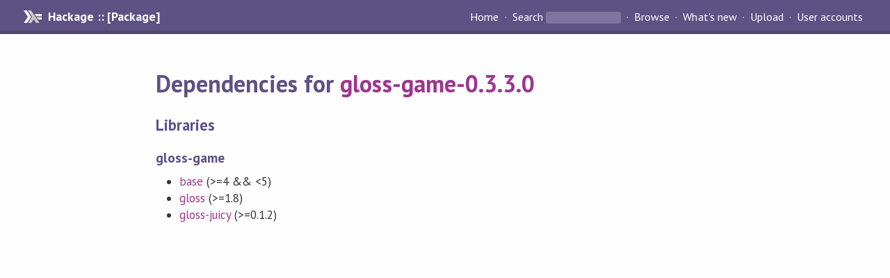

--- FILE ---
content_type: text/html; charset=utf-8
request_url: https://hackage.haskell.org/package/gloss-game-0.3.3.0/dependencies
body_size: 834
content:
<!DOCTYPE html PUBLIC "-//W3C//DTD XHTML 1.0 Strict//EN" "http://www.w3.org/TR/xhtml1/DTD/xhtml1-strict.dtd"><html xmlns="http://www.w3.org/1999/xhtml"><head><title>gloss-game-0.3.3.0: dependencies | Hackage</title><link rel="stylesheet" href="https://fonts.googleapis.com/css?family=PT+Sans:400,400i,700" /><link rel="stylesheet" href="/static/hackage.css" type="text/css" /><link rel="icon" href="/static/favicon.png" type="image/png" /><meta name="viewport" content="width=device-width, initial-scale=1" /><script src="https://cdn.jsdelivr.net/npm/mathjax@3/es5/tex-chtml-full.js" type="text/javascript"></script><link rel="search" href="/packages/opensearch.xml" type="application/opensearchdescription+xml" title="Hackage" /></head><body><div id="page-header"><a href="/" class="caption">Hackage :: [Package]</a><ul class="links" id="page-menu"><li><a href="/">Home</a></li><li><form action="/packages/search" class="search" method="get"><button type="submit">Search</button>&nbsp;<input type="text" name="terms" /></form></li><li><a href="/packages/browse">Browse</a></li><li><a href="/packages/recent">What's new</a></li><li><a href="/upload">Upload</a></li><li><a href="/accounts">User accounts</a></li></ul></div><div id="content"><h1>Dependencies for <a href="/package/gloss-game-0.3.3.0">gloss-game-0.3.3.0</a></h1><h2>Libraries</h2><h3>gloss-game</h3><ul id="detailed-dependencies"><li><span style="white-space: nowrap"><a href="/package/base">base</a> (&gt;=4 &amp;&amp; &lt;5)</span></li><li><span style="white-space: nowrap"><a href="/package/gloss">gloss</a> (&gt;=1.8)</span></li><li><span style="white-space: nowrap"><a href="/package/gloss-juicy">gloss-juicy</a> (&gt;=0.1.2)</span></li></ul></div></body></html>